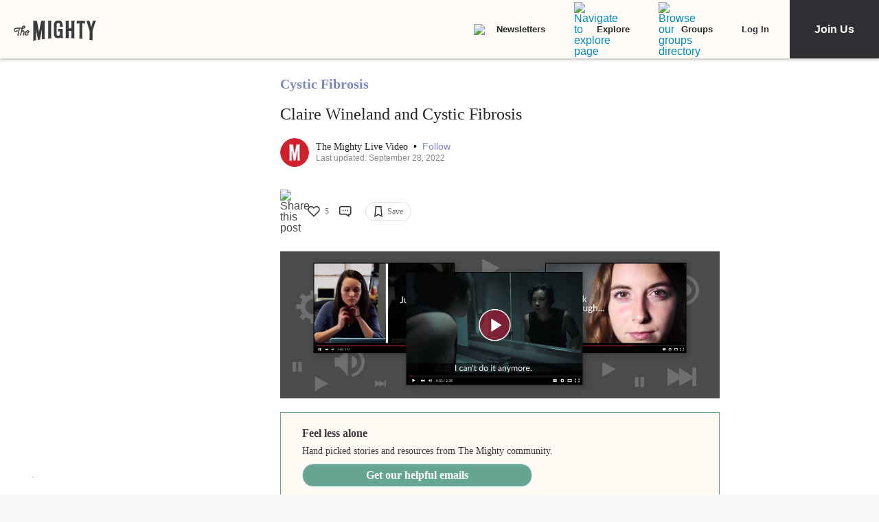

--- FILE ---
content_type: application/javascript; charset=utf-8
request_url: https://fundingchoicesmessages.google.com/f/AGSKWxXkwtsc3Ithha7OxpTeR0-Nyv8RBGvNxJ4EC7rLk6dDSjm8q5163LYf_NIXm_8fwdNcJK7kbSy3g_gNuBhTbENhHQWLw6owABAi2S1mw1DVj3R1vS1tJuZZkWqJi5PmWGk5rk-guFg9Vt0JMNKgSYlkFIRiCCWSuMAapfyJGqzgMVo79hhMOGtOlQtN/_/top_ads_/miniads?&adstrade=/adblock.ash-source/ads/
body_size: -1285
content:
window['6a5f1a8b-a6d3-4bae-bedc-cb4da20e3e1a'] = true;